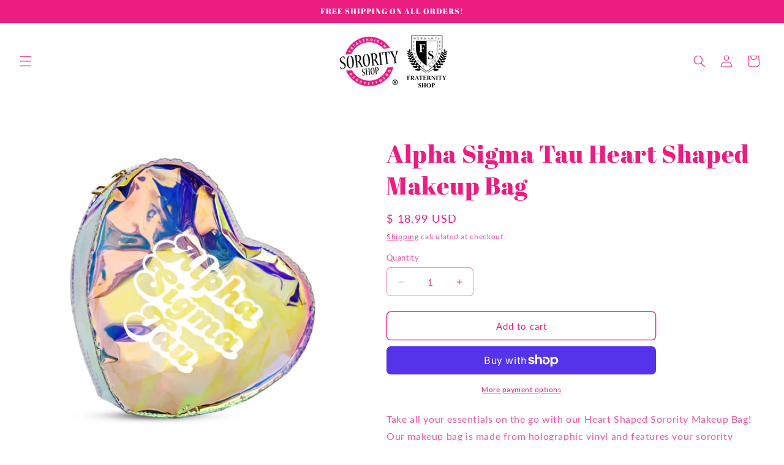

--- FILE ---
content_type: text/javascript; charset=utf-8
request_url: https://sororityshop.net/products/alpha-sigma-tau-heart-shaped-makeup-bag.js
body_size: 1030
content:
{"id":4646331154492,"title":"Alpha Sigma Tau Heart Shaped Makeup Bag","handle":"alpha-sigma-tau-heart-shaped-makeup-bag","description":"\u003cmeta charset=\"utf-8\"\u003e\u003cspan data-mce-fragment=\"1\"\u003eTake all your essentials on the go with our Heart Shaped Sorority Makeup Bag! Our makeup bag is made from holographic vinyl and features your sorority name in Retro white script. With a zipper enclosure to keep all your items secure, and designed in the cutest heart shape, our bag is a functional, giftable and fashionable addition to your sorority swag!\u003c\/span\u003e\u003cbr data-mce-fragment=\"1\"\u003e\u003cbr data-mce-fragment=\"1\"\u003e\u003cspan data-mce-fragment=\"1\"\u003e* Measures 8.5\" W x 7' H\u003c\/span\u003e","published_at":"2020-09-23T10:30:53-04:00","created_at":"2020-09-23T10:30:53-04:00","vendor":"SororityShop","type":"Makeup Bag","tags":["Alpha Sigma Tau","AST","bid day","Bid Day Gift","gift","Greek Gifts","Heart Shaped Makeup Bag","Makeup Bag","Sorority","sorority gift","Sorority Merchandise"],"price":1899,"price_min":1899,"price_max":1899,"available":true,"price_varies":false,"compare_at_price":null,"compare_at_price_min":0,"compare_at_price_max":0,"compare_at_price_varies":false,"variants":[{"id":32505453051964,"title":"Default Title","option1":"Default Title","option2":null,"option3":null,"sku":"2844","requires_shipping":true,"taxable":true,"featured_image":null,"available":true,"name":"Alpha Sigma Tau Heart Shaped Makeup Bag","public_title":null,"options":["Default Title"],"price":1899,"weight":77,"compare_at_price":null,"inventory_quantity":0,"inventory_management":null,"inventory_policy":"deny","barcode":"","requires_selling_plan":false,"selling_plan_allocations":[]}],"images":["\/\/cdn.shopify.com\/s\/files\/1\/0797\/4231\/files\/ast_6cd951c3-570c-41db-90e7-4aa97ad51493.jpg?v=1745348568","\/\/cdn.shopify.com\/s\/files\/1\/0797\/4231\/files\/dimensions_07d39538-97b7-4e1b-a532-f6c3c6034cda.png?v=1745350656"],"featured_image":"\/\/cdn.shopify.com\/s\/files\/1\/0797\/4231\/files\/ast_6cd951c3-570c-41db-90e7-4aa97ad51493.jpg?v=1745348568","options":[{"name":"Title","position":1,"values":["Default Title"]}],"url":"\/products\/alpha-sigma-tau-heart-shaped-makeup-bag","media":[{"alt":null,"id":52190646894913,"position":1,"preview_image":{"aspect_ratio":1.0,"height":3772,"width":3772,"src":"https:\/\/cdn.shopify.com\/s\/files\/1\/0797\/4231\/files\/ast_6cd951c3-570c-41db-90e7-4aa97ad51493.jpg?v=1745348568"},"aspect_ratio":1.0,"height":3772,"media_type":"image","src":"https:\/\/cdn.shopify.com\/s\/files\/1\/0797\/4231\/files\/ast_6cd951c3-570c-41db-90e7-4aa97ad51493.jpg?v=1745348568","width":3772},{"alt":null,"id":52190819975489,"position":2,"preview_image":{"aspect_ratio":1.0,"height":1500,"width":1500,"src":"https:\/\/cdn.shopify.com\/s\/files\/1\/0797\/4231\/files\/dimensions_07d39538-97b7-4e1b-a532-f6c3c6034cda.png?v=1745350656"},"aspect_ratio":1.0,"height":1500,"media_type":"image","src":"https:\/\/cdn.shopify.com\/s\/files\/1\/0797\/4231\/files\/dimensions_07d39538-97b7-4e1b-a532-f6c3c6034cda.png?v=1745350656","width":1500}],"requires_selling_plan":false,"selling_plan_groups":[]}